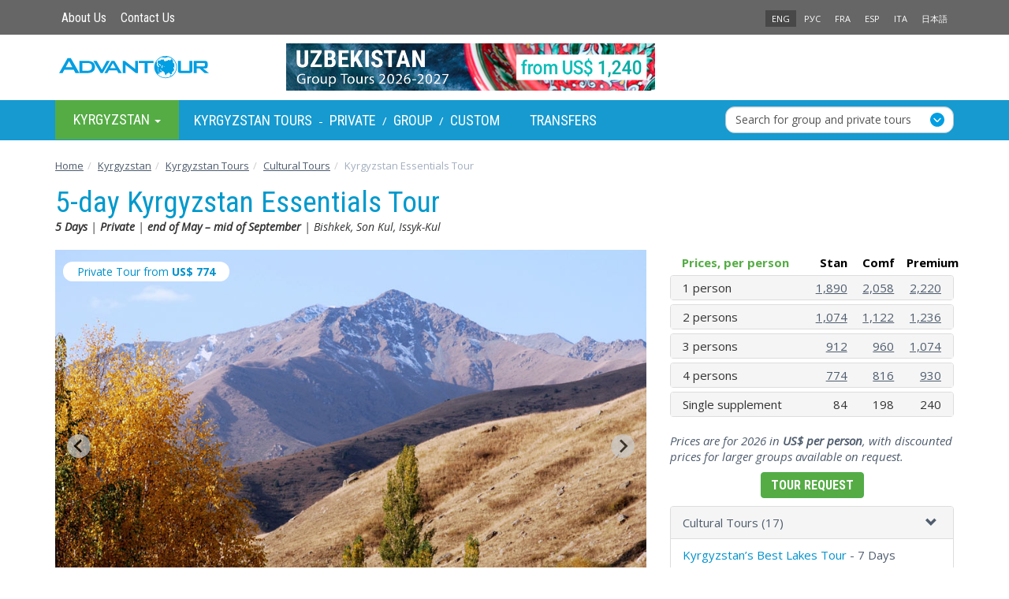

--- FILE ---
content_type: text/html; charset=utf-8
request_url: https://www.advantour.com/kyrgyzstan/tours/cultural-tour3.htm
body_size: 82406
content:
<!DOCTYPE html>
<html lang="en">
  <head>
     
    <meta http-equiv="Content-Type" content="text/html; charset=utf-8">
    <title>Cultural Tour 3: Kyrgyzstan Essentials - 5 Days</title>

    <meta name="description" content="A 5-day Kyrgyzstan Essentials Tour is a familiarization with the main places of interest of Bishkek and Issyk-Kul, as well as visiting beautiful natural places of Kyrgyzstan.">
    <meta name="keywords" content="Kyrgyzstan, сultural tour, tours in Bishkek, Son Kul, Issyk-Kul, Kyrgyzstan tours">
    <meta http-equiv="X-UA-Compatible" content="IE=edge">
    <meta name="viewport" content="width=device-width, initial-scale=1, user-scalable=no"> 
    <link rel='alternate' hreflang='x-default' href='https://www.advantour.com/kyrgyzstan/tours/cultural-tour3.htm' />
    <link rel='alternate' hreflang='en' href='https://www.advantour.com/kyrgyzstan/tours/cultural-tour3.htm' />
    <link rel='alternate' hreflang='ru' href='https://www.advantour.com/rus/kyrgyzstan/tours/cultural-tour3.htm' />
    <link rel='alternate' hreflang='fr' href='https://www.advantour.com/fr/kirghizistan/circuits/kirghizistan-tour-3.htm' />
    <link rel='alternate' hreflang='es' href='https://www.advantour.com/es/kirguistan/viajes/cultural-tour3.htm' />
    <link rel='alternate' hreflang='it' href='https://www.advantour.com/it/kirghizistan/viaggi/tour-culturale-3.htm' />    
<!-- Open Graph Meta Tags -->
<meta property="og:url" content="https://www.advantour.com/kyrgyzstan/tours/cultural-tour3.htm" />
<meta property="og:type" content="website" />
<meta property="og:title" content="Cultural Tour 3: Kyrgyzstan Essentials - 5 Days" />
<meta property="og:description" content="A 5-day Kyrgyzstan Essentials Tour is a familiarization with the main places of interest of Bishkek and Issyk-Kul, as well as visiting beautiful natural places of Kyrgyzstan." />
<meta property="og:image" content="https://www.advantour.com/img/kyrgyzstan/tours/cultural-tour3/ala-archa1.jpg" />
    <link href="/css/bootstrap.min.css" rel="stylesheet">
    <link href="/css/custom.css" rel="stylesheet">
    <link href='/css/tours.css' rel='stylesheet'>      
    <link rel="canonical" href="https://www.advantour.com/kyrgyzstan/tours/cultural-tour3.htm" />     

<!-- Google Tag Manager -->
<script>(function(w,d,s,l,i){w[l]=w[l]||[];w[l].push({'gtm.start':
new Date().getTime(),event:'gtm.js'});var f=d.getElementsByTagName(s)[0],
j=d.createElement(s),dl=l!='dataLayer'?'&l='+l:'';j.async=true;j.src=
'https://www.googletagmanager.com/gtm.js?id='+i+dl;f.parentNode.insertBefore(j,f);
})(window,document,'script','dataLayer','GTM-W2BMSRM');</script>
<!-- End Google Tag Manager -->


  </head>
  <body data-spy="scroll" data-target="#TourMenuSpy" data-offset="80">
<!-- Google Tag Manager (noscript) -->
<noscript><iframe src="https://www.googletagmanager.com/ns.html?id=GTM-W2BMSRM"
height="0" width="0" style="display:none;visibility:hidden"></iframe></noscript>
<!-- End Google Tag Manager (noscript) -->    <div class='top'>
        <div class="container">
            <div class='row'>
    <div class='col-xs-4'>
        <ul class='nav nav-pills top-menu'>            
            <li><a href="/about.htm">About Us</a></li>
            <li><a href="/kyrgyzstan/contacts.htm">Contact Us</a></li>
        </ul>
    </div>
    <div class='col-xs-4'>
            </div>
    <div class='col-xs-4 lang'>
        <ul class='nav nav-pills pull-right'>
                <li class='active'><a href='/kyrgyzstan/tours/cultural-tour3.htm' title='5-day Kyrgyzstan Essentials Tour'>ENG</a></li><li><a href='/rus/kyrgyzstan/tours/cultural-tour3.htm' title='5-дневный культурный тур «Знакомство с Кыргызстаном»'>РУС</a></li><li><a href='/fr/kirghizistan/circuits/kirghizistan-tour-3.htm' title="Сircuit de 5 jours Culturel : Les essentiels du Kirghizistan">FRA</a></li><li><a href='/es/kirguistan/viajes/cultural-tour3.htm' title='Esenciales de Kirguistán de 5 Días – Tour Cultural 3'>ESP</a></li><li><a href='/it/kirghizistan/viaggi/tour-culturale-3.htm' title="Il meglio del Kirghizistan di 5 giorni">ITA</a></li><li><a href='/jp/kyrgyzstan/tours.htm' title='キルギスのツアー'>日本語</a></li></ul>    </div>
</div>
        </div>
    </div>

    <div class="container">
        <header>            
            <div class='row'>
    <div class='col-xs-6 col-md-3'>
        <a href="/" class='logo'><img src="/images/logo.svg" class='img-responsive' alt="Advantour"></a>
    </div>
    <div class='col-md-6 hidden-xs hidden-sm'>
        <div class='slogan'><a rel='nofollow' href='/ads.php?id=6&db=kyrgyz&ln=en' title="Uzbekistan Group Tour 2026-2027" onclick='ga4SelectItem({"item_name":"8-day Classic Uzbekistan Group Tour 2026-2027","item_id":"1","item_category":"Uzbekistan Group Tours","index":1,"quantity":1,"price":1390,"currency":"USD","promotion_id":"1","promotion_name":"8-day Classic Uzbekistan Group Tour 2026-2027 promo","creative_name":"8-day Classic Uzbekistan Group Tour 2026-2027 banner","creative_slot":"top_banner_promotion"})'><img src='/img/kyrgyzstan/banners/uzbekistan-group-tour-en.jpg' border='0' width='468' alt="Uzbekistan Group Tour 2026-2027" class='img-responsive' style=''></a></div>
    </div>
    <div class='col-xs-6 col-md-3'>
            </div>
</div>        </header>
    </div>

    <!-- Top menu -->
    <div class='menu-line'>
        <div class="container">
            <nav class="navbar navbar-default menu">
    <div class="container-fluid">

    <div class="collapse navbar-collapse" id="navbar-collapse"> 
    <ul class="nav navbar-nav">
                <li class="dropdown hovermenu hidden-xs" id='menu-dest'>
            <a class="dropdown-toggle parent" data-toggle="dropdown" href="/kyrgyzstan/" role="button" aria-haspopup="true" aria-expanded="false">
              Kyrgyzstan <span class="caret"></span>
            </a>
            <ul class="dropdown-menu">
                <li><a href="/silkroad/"><b>Silk Road</b></a></li>
                <li><a href="/central-asia/"><b>Central Asia</b></a></li>                         
                <li><a href="/kazakhstan/">Kazakhstan</a></li>
                <li><a href="/kyrgyzstan/">Kyrgyzstan</a></li>
                <li><a href="/tajikistan/">Tajikistan</a></li>
                <li><a href="/turkmenistan/">Turkmenistan</a></li>
                <li><a href="/uzbekistan/">Uzbekistan</a></li>
                <li><a href="/caucasus/"><b>Caucasus</b></a></li>
                <li><a href="/armenia/">Armenia</a></li>
                <li><a href="/azerbaijan/">Azerbaijan</a></li>
                <li><a href="/georgia/">Georgia</a></li>
                <li role="separator" class="divider"></li>
                <li><a href="/china/">China</a></li>
                <li><a href="/japan/">Japan</a></li>
                <li><a href="/russia/">Russia</a></li>
                <li><a href="/turkey/">Turkey</a></li>
            </ul>
        </li>
        
<!-- Top menu -->
                <div class="navbar-text" style="color: #fff;">
            <a href="/kyrgyzstan/tours.htm" title="Kyrgyzstan Tours - Group Packages & Private Trips" >Kyrgyzstan Tours</a> -
            <a href="/kyrgyzstan/tours/private.htm" title="Kyrgyzstan Private Tours">Private</a> /
                        <a href="/kyrgyzstan/tours/group.htm" title="Kyrgyzstan Group Departures">Group</a> /
                        <a href="/kyrgyzstan/tours/custom.htm" title="Kyrgyzstan Custom Tours">Custom</a>
                        <a href="/kyrgyzstan/transfers.htm" title="Transfers between cities in Kyrgyzstan" style="margin-left: 30px;">Transfers</a>
                    </div>
        
        <style type="text/css">
    .form-control-wrapper .form-control{
        appearance:none;
        -webkit-appearance:none;
        -moz-appearance:none;
        height: 34px;
        border:1px #B2C8D1 solid;
        border-radius:10px;
        padding:0 12px;
        margin-bottom: 0;
    }
    .navbar-nav {
        display: flex;
        align-items: center;
        width: 100%;
        justify-content: flex-start;
    }
    .form-control-wrapper{
        position:relative;
        width:100%;
    }
    .form-control-wrapper::after{content:url("/images/forward.svg");position:absolute;right:12px;top:8px;pointer-events:none;z-index:8}
    .dropdown-toggle.form-control{
        text-align:left;
        white-space:nowrap;
        overflow:hidden;
        text-overflow: ellipsis;
        border-radius: 12px;
    }
    .dropdown-menu {
        width: auto;
        min-width: 100%;
    }
    .form-control-wrapper.open .dropdown-menu {
        display: flex;
        flex-direction: column;
    }
    .checkbox-grid {
        width: 100%;
    }
    .search-tour-btn{
        margin: 0 10px 6px;
    }
    .checkbox-grid{display:grid;grid-template-columns:auto auto;padding:12px 10px;column-gap:12px}
    .custom-checkbox{display:block;position:relative;padding:0;padding-left:30px;margin-bottom:12px;cursor:pointer;user-select:none;color:#424242}
    .custom-checkbox input{position:absolute;opacity:0;cursor:pointer}
    .checkmark{position:absolute;top:0;left:0;height:24px;width:24px;background-color:#fff0;border:1.5px solid #B2C8D1;border-radius:4px;opacity:100%}
    .custom-checkbox:hover input~.checkmark{background-color:#fff}
    .custom-checkbox input:checked~.checkmark{background-color:#fff;border-color:#B2C8D1}
    .checkmark:after{content:"";position:absolute;display:none}
    .custom-checkbox input:checked~.checkmark:after{display:block}
    .custom-checkbox .checkmark:after{left:35%;top:2%;width:8px;height:18px;border:solid #00adee;border-width:0 3px 3px 0;transform:rotate(45deg)}
    .month-checkboxes {
        display: grid;
        grid-template-columns: repeat(4, 1fr);
        gap: 6px;
    }
    .search-text{
        margin: 8px 10px 4px;
        font-weight: 600;
    }
    .search-form {
        display: flex;
        align-items: center;
        margin-left: auto;
        width: 290px;
        padding: 0;
    }
    .search-form form {
        width: 100%;
        display: flex;
        align-items: center;
    }
    .menu-line {
        position: sticky;
        top: 0;
        z-index: 1000;
    }
    .search-menu-wrapper {
        display: none;
    }

    @media (max-width: 991.98px) {
        .menu-line {
            position: static;
        }
        .menu-line .search-form {
            display: none;
        }
        .search-menu-wrapper {
            display: block;
            padding: 8px 0;
            background: #EBF9FF;
            margin-top: -1.4%;
        }
        .search-menu-wrapper .container{
            margin-bottom: 0;
        }
    }
</style>

<!-- search form -->
<li class="search-form">
    <form action="https://www.advantour.com/search.htm" method="post"  autocomplete="off">
        <div class="form-control-wrapper dropdown">
            <button class="dropdown-toggle form-control" type="button" id="dropdownMenu1" data-toggle="dropdown" aria-haspopup="true" aria-expanded="false">
                Search for group and private tours
            </button>
            <div class="dropdown-menu" aria-labelledby="dropdownMenu1">
                <h5 class="search-text">Destinations</h5>
                <div class="checkbox-grid">
                    <div>
                        <label class="custom-checkbox destination"><input type="checkbox" onchange="checkDis()" value="Central-asia"><b>Central Asia</b><span class="checkmark"></span></label>
                        <label class="custom-checkbox destination"><input type="checkbox" onchange="checkDis()" value="Uzbekistan">Uzbekistan<span class="checkmark"></span></label>
                        <label class="custom-checkbox destination"><input type="checkbox" onchange="checkDis()" value="Kazakhstan">Kazakhstan<span class="checkmark"></span></label>
                        <label class="custom-checkbox destination"><input type="checkbox" onchange="checkDis()" value="Kyrgyzstan">Kyrgyzstan<span class="checkmark"></span></label>
                        <label class="custom-checkbox destination"><input type="checkbox" onchange="checkDis()" value="Turkmenistan">Turkmenistan<span class="checkmark"></span></label>
                        <label class="custom-checkbox destination"><input type="checkbox" onchange="checkDis()" value="Tajikistan">Tajikistan<span class="checkmark"></span></label>
                    </div>
                    <div>
                        <label class="custom-checkbox destination"><input type="checkbox" onchange="checkDis()" value="Silkroad"><b>Silk Road</b><span class="checkmark"></span></label>
                        <label class="custom-checkbox destination"><input type="checkbox" onchange="checkDis()" value="China">China<span class="checkmark"></span></label>
                        <label class="custom-checkbox destination"><input type="checkbox" onchange="checkDis()" value="Caucasus"><b>Caucasus</b><span class="checkmark"></span></label>
                        <label class="custom-checkbox destination"><input type="checkbox" onchange="checkDis()" value="Georgia">Georgia<span class="checkmark"></span></label>
                        <label class="custom-checkbox destination"><input type="checkbox" onchange="checkDis()" value="Azerbaijan">Azerbaijan<span class="checkmark"></span></label>
                        <label class="custom-checkbox destination"><input type="checkbox" onchange="checkDis()" value="Armenia">Armenia<span class="checkmark"></span></label>
                    </div>
                    <input type="hidden" id="destinationInput" name="destination" value="">
                </div>
                <h5 class="search-text">Departure dates</h5>
                <div class="month-checkboxes checkbox-grid">
                    <label class="custom-checkbox departure"><input type="checkbox" onchange="checkDis()" value="1">Jan <span class="checkmark"></span></label>
                    <label class="custom-checkbox departure"><input type="checkbox" onchange="checkDis()" value="2">Feb <span class="checkmark"></span></label>
                    <label class="custom-checkbox departure"><input type="checkbox" onchange="checkDis()" value="3">Mar <span class="checkmark"></span></label>
                    <label class="custom-checkbox departure"><input type="checkbox" onchange="checkDis()" value="4">Apr <span class="checkmark"></span></label>
                    <label class="custom-checkbox departure"><input type="checkbox" onchange="checkDis()" value="5">May <span class="checkmark"></span></label>
                    <label class="custom-checkbox departure"><input type="checkbox" onchange="checkDis()" value="6">Jun <span class="checkmark"></span></label>
                    <label class="custom-checkbox departure"><input type="checkbox" onchange="checkDis()" value="7">Jul <span class="checkmark"></span></label>
                    <label class="custom-checkbox departure"><input type="checkbox" onchange="checkDis()" value="8">Aug <span class="checkmark"></span></label>
                    <label class="custom-checkbox departure"><input type="checkbox" onchange="checkDis()" value="9">Sep <span class="checkmark"></span></label>
                    <label class="custom-checkbox departure"><input type="checkbox" onchange="checkDis()" value="10">Oct <span class="checkmark"></span></label>
                    <label class="custom-checkbox departure"><input type="checkbox" onchange="checkDis()" value="11">Nov <span class="checkmark"></span></label>
                    <label class="custom-checkbox departure"><input type="checkbox" onchange="checkDis()" value="12">Dec <span class="checkmark"></span></label>
                    <input type="hidden" name="departure" id="departureInput" value="">
                </div>
                <h5 class="search-text">Tour type</h5>
                <div class="checkbox-grid">
                    <label class="custom-checkbox tour-type"><input type="checkbox" onchange="checkDis()" value="group" name="tour_type">Group<span class="checkmark"></span></label>
                    <label class="custom-checkbox tour-type"><input type="checkbox" onchange="checkDis()" value="private" name="tour_type">Private<span class="checkmark"></span></label>
                    <input type="hidden" name="type" id="tourTypeInput" value="">
                </div>
                <button type="submit" id="search-tour-btn" class="btn btn-primary search-tour-btn" disabled="disabled">Search Tours</button>
            </div>
        </div>
    </form>
</li>
<script type="application/javascript">
    document.addEventListener("DOMContentLoaded", function() {
        const form = document.querySelector('.search-form form');
        const searchWrapper = document.createElement('div');
        searchWrapper.className = 'search-menu-wrapper';
        const container = document.createElement('div');
        container.className = 'container';
        searchWrapper.appendChild(container);
        const menuLine = document.querySelector('.menu-line');
        menuLine.parentNode.insertBefore(searchWrapper, menuLine.nextSibling);

        function moveForm() {
            if (window.innerWidth <= 991.98) {
                if (!container.contains(form)) {
                    container.appendChild(form);
                }
            } else {
                const originalParent = document.querySelector('.search-form');
                if (originalParent && !originalParent.contains(form)) {
                    originalParent.appendChild(form);
                }
            }
        }
        moveForm();
        window.addEventListener('resize', moveForm);
    });

    function checkDis() {
        const selectedDestinations = Array.from(document.querySelectorAll('.destination input:checked')).map(input => input.value);
        document.getElementById("destinationInput").value = selectedDestinations.join(',');
        const selectedMonths = Array.from(document.querySelectorAll('.departure input:checked')).map(input => input.value);
        document.getElementById("departureInput").value = selectedMonths.join(',');
        const selectedTypes = Array.from(document.querySelectorAll('.tour-type input:checked')).map(i => i.value);
        document.getElementById("tourTypeInput").value = selectedTypes.join(',');
        if (document.getElementById("destinationInput").value !== "" || document.getElementById("monthsInput").value !== "" || document.getElementById("tourTypeInput").value !== "") {
            $(".search-tour-btn").prop("disabled", false);
        } else {
            $(".search-tour-btn").prop("disabled", true);
        }

    }

    document.querySelector('.form-control-wrapper .dropdown-menu').addEventListener('click', (event) => {
        event.stopPropagation();
    });
</script>    </ul>
    </div><!-- /.navbar-collapse -->
  </div><!-- /.container-fluid -->
</nav>        </div>
    </div>
        <div class="container" >
        <!-- Content and right block (banner) -->
        <div class="row">
            <ol class="breadcrumb" itemscope itemtype="https://schema.org/BreadcrumbList">
<li itemprop='itemListElement' itemscope itemtype='https://schema.org/ListItem'>
            <a itemprop='item' href='/' title='Advantour Home Page'>
                <span itemprop='name'>Home</span>
            </a>
            <meta itemprop='position' content='1' />
        </li><li itemprop='itemListElement' itemscope itemtype='https://schema.org/ListItem'><a itemprop='item' href='/kyrgyzstan/' title='Kyrgyzstan Travel'><span itemprop='name'>Kyrgyzstan</span></a><meta itemprop='position' content='2' /></li><li itemprop='itemListElement' itemscope itemtype='https://schema.org/ListItem'><a itemprop='item' href='/kyrgyzstan/tours.htm' title='Kyrgyzstan Tours'><span itemprop='name'>Kyrgyzstan Tours</span></a><meta itemprop='position' content='3' /></li><li itemprop='itemListElement' itemscope itemtype='https://schema.org/ListItem'><a itemprop='item' href='/kyrgyzstan/tours/cultural.htm' title='Kyrgyzstan Cultural Tours'><span itemprop='name'>Cultural Tours</span></a><meta itemprop='position' content='4' /></li><li itemprop='itemListElement' itemscope itemtype='https://schema.org/ListItem' class='active'><span itemprop='name'>Kyrgyzstan Essentials Tour</span><meta itemprop='position' content='5' /></li></ol><div class='container' style='margin: 10px 0 15px;'><h1>5-day Kyrgyzstan Essentials Tour<span><b>5 Days</b> | <b>Private</b> | <b>end of May – mid of September</b> | Bishkek, Son Kul, Issyk-Kul</span></h1></div>            
                        <section class="col-md-8"> 
                 <style type='text/css'>
.nav-tabs > li.active  > a {border-top:2px solid #8ccce7 !important;}
.nav-tabs > li > a {margin-right:0;}
ul.tour-pills,.tour-pills>li {border:1px solid #ededed;}
.tour-pills>li>a {font-family:'Roboto Condensed'; font-weight:bold; padding:10px 0; text-transform: uppercase;}
.tour-pills>li>a:hover {background:none;}
.tour-pills>li.active>a {color:#4f5d6e; background: none;}
.tour-pills>li+li {margin-left:0 !important;}
</style>
<link href='/css/splide.min.css' rel='stylesheet'>
<script src='/js/splide.min.js'></script>

    <style>
        #thumbnail-navigation {margin: 0 auto 0; }
        .splide__slide img {width: 100%; height: 100%; object-fit: cover; }
        #thumbnails .splide__slide {filter: brightness(40%); margin-bottom: 10px;}
        #thumbnails .splide__slide.is-active {filter: brightness(100%); border: 3px solid #fff !important; }
        .splide-text {position: absolute; bottom: 10px; left: 12px; color: #fff; text-shadow: 1px 1px 4px #000,-1px -1px 4px #000,1px -1px 4px #000,-1px 1px 4px #000,0px 0px 15px #000;}
        .tour-price-from {font-size: 14px; position: absolute; z-index: 20; margin: 15px 0 0 10px; background: #fff; padding: 3px 18px; border-radius: 18px;}
    </style>
    
<div id="thumbnail-navigation" class="splide">
    <a href="#prices"><div class="tour-price-from">Private Tour from <b>US$ <b>774</b></b></div></a>
    <div class="splide__track">
        <ul class="splide__list">
          <li class='splide__slide'><img src='/img/kyrgyzstan/tours/cultural-tour3/ala-archa1.jpg' alt='Ala-Archa National Park near Bishkek'><span class='splide-text'>Ala-Archa National Park near Bishkek</span></li><li class='splide__slide'><img src='/img/kyrgyzstan/tours/cultural-tour3-map-big.jpg' alt='5-day Kyrgyzstan Essentials Tour Map'><span class='splide-text'>Itinerary Map</span></li><li class='splide__slide'><img src='/img/kyrgyzstan/tours/cultural-tour3/bishkek1.jpg' alt='Ala-Too Square, Bishkek'><span class='splide-text'>Ala-Too Square, Bishkek</span></li><li class='splide__slide'><img src='/img/kyrgyzstan/tours/cultural-tour3/oak-park2.jpg' alt='Oak Park, Bishkek'><span class='splide-text'>Oak Park, Bishkek</span></li><li class='splide__slide'><img src='/img/kyrgyzstan/tours/cultural-tour3/son-kul-lake6.jpg' alt='Son-Kul Lake'><span class='splide-text'>Son-Kul Lake</span></li><li class='splide__slide'><img src='/img/kyrgyzstan/tours/cultural-tour3/son-kul-lake1.jpg' alt='Son-Kul Lake'><span class='splide-text'>Son-Kul Lake</span></li><li class='splide__slide'><img src='/img/kyrgyzstan/tours/cultural-tour3/issyk-kul61.jpg' alt='Issyk-Kul Lake'><span class='splide-text'>Issyk-Kul Lake</span></li><li class='splide__slide'><img src='/img/kyrgyzstan/tours/cultural-tour3/cholpon-ata-petroglyphs11.jpg' alt='Cholpon-Ata Petroglyphs'><span class='splide-text'>Cholpon-Ata Petroglyphs</span></li><li class='splide__slide'><img src='/img/kyrgyzstan/tours/cultural-tour3/burana-tower31.jpg' alt='Burana Tower near Bishkek'><span class='splide-text'>Burana Tower near Bishkek</span></li>
        </ul>
    </div>
</div>
<div id="thumbnails" class="splide">
    <div class="splide__track">
        <ul class="splide__list">
          <li class='splide__slide'><img src='/img/kyrgyzstan/tours/cultural-tour3/mini/ala-archa1_sm.jpg' alt='Ala-Archa National Park near Bishkek'></li><li class='splide__slide'><img src='/img/kyrgyzstan/tours/cultural-tour3-map.jpg' alt='5-day Kyrgyzstan Essentials Tour Map'></li><li class='splide__slide'><img src='/img/kyrgyzstan/tours/cultural-tour3/mini/bishkek1_sm.jpg' alt='Ala-Too Square, Bishkek'></li><li class='splide__slide'><img src='/img/kyrgyzstan/tours/cultural-tour3/mini/oak-park2_sm.jpg' alt='Oak Park, Bishkek'></li><li class='splide__slide'><img src='/img/kyrgyzstan/tours/cultural-tour3/mini/son-kul-lake6_sm.jpg' alt='Son-Kul Lake'></li><li class='splide__slide'><img src='/img/kyrgyzstan/tours/cultural-tour3/mini/son-kul-lake1_sm.jpg' alt='Son-Kul Lake'></li><li class='splide__slide'><img src='/img/kyrgyzstan/tours/cultural-tour3/mini/issyk-kul61_sm.jpg' alt='Issyk-Kul Lake'></li><li class='splide__slide'><img src='/img/kyrgyzstan/tours/cultural-tour3/mini/cholpon-ata-petroglyphs11_sm.jpg' alt='Cholpon-Ata Petroglyphs'></li><li class='splide__slide'><img src='/img/kyrgyzstan/tours/cultural-tour3/mini/burana-tower31_sm.jpg' alt='Burana Tower near Bishkek'></li>
        </ul>
    </div>
</div>
<script>
    document.addEventListener( 'DOMContentLoaded', function () {
        var main = new Splide( '#thumbnail-navigation', {
            heightRatio : 0.666,
            type      : 'fade',
            rewind    : true,
            pagination: false,
        } );

        var thumbnails = new Splide( '#thumbnails', {
            fixedWidth  : 115,
            fixedHeight  : 86,
            rewind      : true,
            pagination  : false,
            isNavigation: true,
            speed: 100,
            arrows    : false,

        } );

        main.sync( thumbnails );
        main.mount();
        thumbnails.mount();
    } );
</script>
<style>
    body {position: relative;}
    .affix {top:40px; width:750px; z-index: 10;}
    .affix #TourMenuSpy {background :#fff; border: none !important; box-shadow: 0px 1px 6px 0px rgba(0,0,0,0.1);}
    .affix + .container-menu {padding-top: 55px;}

    .tour-menu .navbar {padding:0; margin-top:10px;}
    .tour-menu .navbar-default {background:#fff; border:0; border-bottom:1px solid #ddd; border-radius:0;}
    .tour-menu .navbar-default .navbar-nav > li.active > a {background:none; color:#3ec6ff; border-bottom:3px solid #3ec6ff;}
    .tour-menu .navbar-default .navbar-nav > li > a {border-bottom:3px solid #fff;}
    .tour-menu .navbar-default .navbar-nav > li > a:hover {border-bottom:3px solid #ddd;}
    .tour-menu .nav > li > a {font-weight:600; font-size: 16px; line-height: inherit; border:0; color:#484b5f; }
    .tour-request-tab {background: #55ac45; color: #fff !important; border-radius: 6px; }
    .tour-request-tab:hover {color: #333 !important; border-bottom: none !important;}
    .tour-menu .navbar-default .navbar-nav > li.active > a.tour-request-tab {background:#3ec6ff; color:#fff;}

    #accortourday {padding-top: 102px; margin-top: -102px; }
    #prices, #reviews, #request {padding-top: 50px; margin-top: -50px; }

    @media screen and (max-width: 768px) {
        .affix {top:120px; z-index: 10; width: 100%; overflow-x: auto;}
        .tour-menu {margin:0 -10px;}
        .tour-menu .navbar-nav {display: inline-flex; width: 100%; overflow-x: auto; margin:0;}
        .tour-menu .nav > li > a {padding:12px;}
        #accortourday {padding-top: 190px; margin-top: -190px; }
        #prices, #reviews, #request {padding-top: 130px; margin-top: -130px; }
    }
</style>

        <div class='tour-menu' data-spy='affix' data-offset-top='860' style='margin-bottom: 15px;'>
            <nav class='navbar navbar-default' id='TourMenuSpy'>                          
                  <ul class='nav navbar-nav'>  
                    <li class='active'><a href='#accortourday'>Itinerary</a></li>
                    <li><a href='#prices'>Prices</a></li>
                    <li><a href='#request'>Request</a></li>
                    <li><a href='#reviews'>Reviews</a></li>               
                  </ul>
            </nav>
        </div>
        <article class='text'><style type='text/css'>
        .under {text-decoration: underline;}
        .under:hover {text-decoration: none;}
        .tourdays {font-weight: bold; color:#09c;}
        .tab-content ul {margin:15px 0 15px -25px;}
        div.glyphicon-chevron-down {margin-right:-10px;}
        div.panel-heading:after {content:''; display:block; clear:both;}
        </style><div class="readmore clearfix">
<p><strong>The tour is offered from end of May until mid of September.</strong><br />
<em>A 5-day Kyrgyzstan Essentials Tour is a familiarization with the  main places of interest of Bishkek and Issyk-Kul, as well as visiting  beautiful natural places of Kyrgyzstan. </em><i>You will visit the picturesque lake Son Kul, ancient petroglyphs of Cholpon-Ata, have romantic walk along the shore of Issyk-Kul lake and plenty of unforgettable memories.</i></p>
</div>
<div class="row">
<div class="col-xs-5 col-sm-8">
<h3>Tour itinerary:</h3>
</div>
<div class="col-xs-7 col-sm-4 text-right" style="padding-top:18px;"><a href="#" class="under" onclick='return expandAll(this);'>Expand All</a> &nbsp;&nbsp;<a href="#" class="under" onclick='return collapseAll(this);'>Collapse All</a></div>
</div>
<div id="accortourday" class="panel-group">
<div class="panel panel-default">
<div class="panel-heading"><span class="tourdays">Day 1</span>: Bishkek <a class="pull-right" href="#tourday1" data-parent="#accortourday" data-toggle="coltourdays" onclick='return coltourdays(this);'>
<div class="glyphicon glyphicon-chevron-down">&nbsp;</div>
</a></div>
<div class="panel-collapse collapse" id="tourday1">
<div class="panel-body">Arrival to <a href="/kyrgyzstan/bishkek.htm">Bishkek</a>, transfer to the hotel to begin Kyrgyzstan Essentials Tour. Check in at noon. Today Sightseeing tour: <a href="/kyrgyzstan/bishkek/oak-park.htm">Oak Park</a>, <a href="/kyrgyzstan/bishkek/ala-too-square.htm">Ala-Too Square</a>, Philarmonic hall, Statue of Manas, Victory Square and Oriental market &ndash; Osh bazaar. After lunch transfer to the <a href="/kyrgyzstan/bishkek/ala-archa.htm">Ala-Archa National Park</a> (40 km). You will be in the alpine gorge through which the fast flowing Ala-Archa River runs, flanked by tall, snow-covered, peaks with steep-sided, forested, mountain slopes. Hiking in the gorge. Return back to the alpine camp. Transfer to Bishkek. Overnight at the hotel. <br />
<em>Meals: Breakfast</em></div>
</div>
</div>
<div class="panel panel-default">
<div class="panel-heading"><span class="tourdays">Day 2</span>: Bishkek &ndash; Son-Kul (360 km) <a class="pull-right" href="#tourday2" data-parent="#accortourday" data-toggle="coltourdays" onclick='return coltourdays(this);'>
<div class="glyphicon glyphicon-chevron-down">&nbsp;</div>
</a></div>
<div class="panel-collapse collapse" id="tourday2">
<div class="panel-body">In the morning drive to <a href="/kyrgyzstan/lakes/son-kul.htm">Son-Kul Lake</a> (400 km ). Lunch in <a href="/kyrgyzstan/kochkor.htm">Kochkor</a> village on the way. Arriving at Son-Kul in the afternoon. This is a remote mountain lake situated on a treeless, high mountain plateau ( 3016 m ) where shepherds bring the livestock in the summertime, establish a camp for living &ndash; setting up their yurts. In this magnificent place you can see hundreds of herds and a lot of different yurts, where you will, for sure, be invited to have kymyz, the national drink made of fermented mare's milk, with traditional bread, try other diary products and home made jam.  Dinner and overnight in yurts.<br />
<em>Meals: Breakfast/Lunch/Dinner</em></div>
</div>
</div>
<div class="panel panel-default">
<div class="panel-heading"><span class="tourdays">Day 3</span>: Son-Kul &ndash; Issyk-Kul (300 km) <a class="pull-right" href="#tourday3" data-parent="#accortourday" data-toggle="coltourdays" onclick='return coltourdays(this);'>
<div class="glyphicon glyphicon-chevron-down">&nbsp;</div>
</a></div>
<div class="panel-collapse collapse" id="tourday3">
<div class="panel-body">In the morning transfer to <a href="/kyrgyzstan/issyk-kul.htm">Issyk-Kul Lake</a> along the north shore. On the way, there is an excursion in the open-air art gallery of drawings on the rock, said to date from 500 BC &ndash; 100 AD, they depict wolves, long-horned ibex, goats, horses, snow leopards, sacrifices and some hunting scenes. Also you can visit museum of local lore in <a href="/kyrgyzstan/cholpon-ata.htm">Cholpon-Ata</a>. Accommodation at a hotel on the North Shore of Issyk-Kul Lake. <br />
<em>Meals: Breakfast/Lunch/Dinner</em></div>
</div>
</div>
<div class="panel panel-default">
<div class="panel-heading"><span class="tourdays">Day 4</span>: Issyk-Kul &ndash; Bishkek (280 km)<a class="pull-right" href="#tourday4" data-parent="#accortourday" data-toggle="coltourdays" onclick='return coltourdays(this);'>
<div class="glyphicon glyphicon-chevron-down">&nbsp;</div>
</a></div>
<div class="panel-collapse collapse" id="tourday4">
<div class="panel-body">Free time for swimming in the lake or walking along the beach till 11 AM. Transfer to Bishkek. On the way stop to see <a href="/kyrgyzstan/burana-tower.htm">Burana tower</a>, which is left from ancient city Balasagyn (XI - XIII). Farewell dinner. Overnight at a hotel. <br />
<em>Meals: Breakfast/Dinner</em></div>
</div>
</div>
<div class="panel panel-default">
<div class="panel-heading"><span class="tourdays">Day 5</span>: Bishkek &ndash; airport <a class="pull-right" href="#tourday5" data-parent="#accortourday" data-toggle="coltourdays" onclick='return coltourdays(this);'>
<div class="glyphicon glyphicon-chevron-down">&nbsp;</div>
</a></div>
<div class="panel-collapse collapse" id="tourday5">
<div class="panel-body">Transfer to the airport. End of Kyrgyzstan Essentials Tour.<br />
<em>Meals: Breakfast</em></div>
</div>
</div>
</div>
<h3>Price includes:</h3>
<ul>
    <li>Twin room accommodation - 4 nights;</li>
    <li>Meals - as per program;</li>
    <li>All transfers;</li>
    <li>Sightseeing tour program with English speaking guide (except for the day 5 &ndash; transfer to the airport);</li>
    <li>Entrance fees to sights according to the program;</li>
    <li>Mineral water.</li>
</ul>
<h3>Price doesn't include:</h3>
<ul>
    <li>Hotel charges for additional services;</li>
    <li>Single supplement;</li>
    <li>Camera/video fees at the sights;</li>
    <li>Consular fees paid upon collection of the entrance visa to Kyrgyzstan;</li>
    <li>Registration in Kyrgyzstan;</li>
    <li>Payment for early check in and late check out (check in time is at 13-14.00, check out time is at 12.00);</li>
    <li>International airfares;</li>
    <li>Kyrgyzstan visa support;</li>
    <li>Horse riding;</li>
    <li>Tips are not included, but would be appreciated;</li>
    <li>Personal insurance and items not mentioned above.</li>
</ul><div id="prices" class='padtop60'>
    <h3>Prices, per person</h3>
</div>
<style>
            .price_tr > div:nth-child(2)::after {background: none;}
            </style>
            <div class='tab-content'><div role='tabpanel' class='tab-pane active' id='2026'>
                    <div class='price_table clearfix'>
                        <div>&nbsp;</div>
                        <div></div>
                        <div class='text-center'>Standard</div>
                        <div class='text-center'>Comfort</div>
                        <div class='text-center'>Premium</div>
                        <div></div>
                    </div>
                    <div class='panel-group'>            
                <div class='price_table clearfix price_tr'>
                    <div style='white-space: nowrap;'>1 person</div>
                    <div ></div>
                <div class='text-center'>US$ <b>1,890</b></div><div class='text-center'>US$ <b>2,058</b></div><div class='text-center'>US$ <b>2,220</b></div><div class='pull-right'><a href='#request' >Request</a></div>
            </div>            
                <div class='price_table clearfix price_tr'>
                    <div style='white-space: nowrap;'>2 persons</div>
                    <div ></div>
                <div class='text-center'>US$ <b>1,074</b></div><div class='text-center'>US$ <b>1,122</b></div><div class='text-center'>US$ <b>1,236</b></div><div class='pull-right'><a href='#request' >Request</a></div>
            </div>            
                <div class='price_table clearfix price_tr'>
                    <div style='white-space: nowrap;'>3 persons</div>
                    <div ></div>
                <div class='text-center'>US$ <b>912</b></div><div class='text-center'>US$ <b>960</b></div><div class='text-center'>US$ <b>1,074</b></div><div class='pull-right'><a href='#request' >Request</a></div>
            </div>            
                <div class='price_table clearfix price_tr'>
                    <div style='white-space: nowrap;'>4 persons</div>
                    <div ></div>
                <div class='text-center'>US$ <b>774</b></div><div class='text-center'>US$ <b>816</b></div><div class='text-center'>US$ <b>930</b></div><div class='pull-right'><a href='#request' >Request</a></div>
            </div>            
                <div class='price_table clearfix price_tr'>
                    <div style='white-space: nowrap;'>Single supplement</div>
                    <div ></div>
                <div class='text-center'>US$ <b>84</b></div><div class='text-center'>US$ <b>198</b></div><div class='text-center'>US$ <b>240</b></div><div class='pull-right'></div>
            </div></div></div></div><div style='margin-top:-10px; font-style:italic;'>Prices are for 2026 in <b>US$</b> per person, with discounted prices for larger groups available on request.</div><br><style>
    .glyphicon-chevron-down {transition: transform 0.5s ease;}
    .transform {transform: rotate(180deg);}
    @media screen and (max-width: 768px) {
        .transform {transform: rotate(45deg);}
    }
</style>
<script type='text/javascript'>
    function ButtonRotate(s){
        var objectID=$(s).attr('href');
        if($(objectID).hasClass('in')) $(objectID).collapse('hide');
        else $(objectID).collapse('show');
        $(s).find('span.glyphicon.glyphicon-chevron-down').toggleClass('transform');
        return false;
    }
</script>

    <div id='accommodation' class='padtop60'>
        <h3>Accommodation</h3>
    </div>
    <div id='accortourdate' class='panel-group'>
            <div class='panel panel-default'>
                <div class='panel-heading'>
                    <div style='float:left;'>
                        <b>Bishkek</b> - 2 nights
                    </div>
                    <a class='pull-right' href='#touraccom82' data-parent='#accortouraccom' data-toggle='coltouraccom' onclick='return ButtonRotate(this);'>
                    <span class='glyphicon glyphicon-chevron-down transform'></span></a>
                </div>
                <div class='panel-collapse collapse in' id='touraccom82'>
                    <div class='panel-body'>
                        <b>Standard</b>:<br>B Hotel / <a href="/kyrgyzstan/hotels/bishkek/my-hotel.htm">My hotel</a> / Bridges<br><b>Comfort</b>:<br>Novotel / <a href="/kyrgyzstan/hotels/bishkek/ambassador.htm">Ambassador</a> / Damas / Sofia<br><b>Premium</b>:<br>Orion / <a href="/kyrgyzstan/hotels/bishkek/sheraton.htm">Sheraton 5*</a><br>
                    </div>
                </div>
            </div>
            
            <div class='panel panel-default'>
                <div class='panel-heading'>
                    <div style='float:left;'>
                        <b>Son-Kul</b> - 1 night
                    </div>
                    <a class='pull-right' href='#touraccom86' data-parent='#accortouraccom' data-toggle='coltouraccom' onclick='return ButtonRotate(this);'>
                    <span class='glyphicon glyphicon-chevron-down '></span></a>
                </div>
                <div class='panel-collapse collapse ' id='touraccom86'>
                    <div class='panel-body'>
                        <b>Standard</b>:<br><a href="/kyrgyzstan/hotels/son-kul/ak-sai.htm">Yurt camp (2 people in one yurt)</a><br><b>Comfort</b>:<br><a href="/kyrgyzstan/hotels/son-kul/ak-sai.htm">Yurt camp (2 people in one yurt)</a><br><b>Premium</b>:<br><a href="/kyrgyzstan/hotels/son-kul/ak-sai.htm">Yurt camp (2 people in one yurt)</a><br>
                    </div>
                </div>
            </div>
            
            <div class='panel panel-default'>
                <div class='panel-heading'>
                    <div style='float:left;'>
                        <b>Issyk-Kul</b> - 1 night
                    </div>
                    <a class='pull-right' href='#touraccom91' data-parent='#accortouraccom' data-toggle='coltouraccom' onclick='return ButtonRotate(this);'>
                    <span class='glyphicon glyphicon-chevron-down '></span></a>
                </div>
                <div class='panel-collapse collapse ' id='touraccom91'>
                    <div class='panel-body'>
                        <b>Standard</b>:<br><a href="/kyrgyzstan/hotels/issyk-kul/carven-issyk-kul.htm">Karven</a> / <a href="/kyrgyzstan/hotels/issyk-kul/raduga.htm">Raduga</a> / <a href="/kyrgyzstan/hotels/issyk-kul/kapriz.htm">Caprice</a> / <a href="/kyrgyzstan/hotels/issyk-kul/tri-korony.htm">3 Crowns</a><br><b>Comfort</b>:<br><a href="/kyrgyzstan/hotels/issyk-kul/carven-issyk-kul.htm">Karven</a> / <a href="/kyrgyzstan/hotels/issyk-kul/raduga.htm">Raduga</a><br><b>Premium</b>:<br><a href="/kyrgyzstan/hotels/issyk-kul/carven-issyk-kul.htm">Karven</a> / <a href="/kyrgyzstan/hotels/issyk-kul/raduga.htm">Raduga</a> / Baitur<br>
                    </div>
                </div>
            </div>
            </div>
        <div id='request' class='padtop60'>            
            <h3>Tour Enquiry</h3>
        </div>                         

<form action="#request" method="post" name="transfer" class="form-horizontal" id='form-tour' onclick="checkfield();" onsubmit='return checkfill();'>
<div class='row'>
        <div class='col-xs-12' style="font-size: 17px; color: #55ac45;">Contact Details</div>
        <div class='col-xs-12' style="margin-bottom: 10px;">
            <small>We use this information solely for the purpose of corresponding regarding your travel.</small>
        </div>
        <div class="col-sm-4">
        <div class='row'>
            <div class='col-xs-4 col-sm-5'><select name="Title" class="form-control">                              
              <option value="Mr.">Mr.</option>
              <option value="Mrs.">Mrs.</option>
              <option value="Ms.">Ms.</option>
              <option value="Dr.">Dr.</option>
            </select></div>
            <div class='col-xs-8 col-sm-7'><input name="name" id="name" class="name" size="20">
            <input name="Nm" id="inputName" class="form-control" placeholder="First Name" required></div>
        </div>       
        </div>
        <div class="col-sm-4">
            <input name="Surname" id="Surname" class="form-control" placeholder="Last Name" required>
        </div>
        <div class="col-sm-4">
            <select name="Citizenship" id="inputCitizenship" class="form-control"><option selected disabled>Citizenship</option><option>Afghanistan</option><option>Albania</option><option>Algeria</option><option>American Samoa</option><option>Andorra</option><option>Angola</option><option>Anguilla</option><option>Antigua and Barbuda</option><option>Argentina</option><option>Armenia</option><option>Australia</option><option>Austria</option><option>Azerbaijan</option><option>Bahamas</option><option>Bahrain</option><option>Bangladesh</option><option>Barbados</option><option>Belarus</option><option>Belgium</option><option>Belize</option><option>Benin</option><option>Bhutan</option><option>Bolivia</option><option>Bonaire</option><option>Bosnia and Herzegovina</option><option>Botswana</option><option>Brazil</option><option>Brunei</option><option>Bulgaria</option><option>Burkina Faso</option><option>Burundi</option><option>Cambodia</option><option>Cameroon</option><option>Canada</option><option>Cape Verde</option><option>CAR (Central African Republic)</option><option>Chad</option><option>Cayman Islands</option><option>Chile</option><option>China</option><option>Colombia</option><option>Comoro Islands</option><option>Congo</option><option>Costa Rica</option><option>Cote dIvoire</option><option>Croatia</option><option>Cuba</option><option>Curacao</option><option>Cyprus</option><option>Czechia</option><option>Denmark</option><option>Djibouti</option><option>Dominica</option><option>Dominican</option><option>East Timor</option><option>Eastern Samoa</option><option>Ecuador</option><option>Egypt</option><option>El Salvador</option><option>Equatorial Guinea</option><option>Eritrea</option><option>Estonia</option><option>Ethiopia</option><option>Fiji Islands</option><option>Finland</option><option>France</option><option>French Polynesia</option><option>Gabon</option><option>Gambia</option><option>Georgia</option><option>Germany</option><option>Ghana</option><option>Gibraltar</option><option>Greece</option><option>Grenada</option><option>Guadeloupe</option><option>Guatemala</option><option>Guinea</option><option>Guinea Ecuatorial</option><option>Guinea-Bissau</option><option>Guyana</option><option>Haiti</option><option>Honduras</option><option>Hong Kong</option><option>Hungary</option><option>Iceland</option><option>India</option><option>Indonesia</option><option>International (UN)</option><option>Iran</option><option>Iraq</option><option>Ireland</option><option>Israel</option><option>Italy</option><option>Jamaica</option><option>Japan</option><option>Jordan</option><option>Kazakhstan</option><option>Kenya</option><option>Kiribati</option><option>Kuwait</option><option>Kyrgyzstan</option><option>Laos</option><option>Latvia</option><option>Lebanon</option><option>Lesotho</option><option>Liberia</option><option>Libya</option><option>Liechtenstein</option><option>Lithuania</option><option>Luxemburg</option><option>Macao</option><option>Macedonia</option><option>Madagascar</option><option>Malawi</option><option>Malaysia</option><option>Maldives</option><option>Mali</option><option>Malta</option><option>Marshall Islands</option><option>Martinique</option><option>Mauritania</option><option>Mauritius</option><option>Melilla</option><option>Mexico</option><option>Micronesia</option><option>Moldova</option><option>Monaco</option><option>Mongolia</option><option>Montenegro</option><option>Morocco</option><option>Mozambique</option><option>Myanmar\Burma</option><option>Namibia</option><option>Nauru</option><option>Nepal</option><option>Netherlands</option><option>New Zealand</option><option>Nicaragua</option><option>Niger</option><option>Nigeria</option><option>North Korea</option><option>Norway</option><option>Oman</option><option>Pakistan</option><option>Palau</option><option>Palestine</option><option>Panama</option><option>Papua New Guinea</option><option>Paraguay</option><option>Peru</option><option>Philippines</option><option>Poland</option><option>Portugal</option><option>Qatar</option><option>Romania</option><option>Russian Federation</option><option>Rwanda</option><option>Saint Lucia</option><option>Saint Vincent</option><option>Saint-Pierre</option><option>San Marino</option><option>Sao Tome and Principe</option><option>Saudi Arabia</option><option>Senegal</option><option>Serbia</option><option>Seychelles</option><option>Sierra Leone</option><option>Singapore</option><option>Slovakia</option><option>Slovenia</option><option>Solomon Islands</option><option>Somalia</option><option>South Africa</option><option>South Korea</option><option>Spain</option><option>Sri Lanka</option><option>St Christopher</option><option>Stateless</option><option>Sudan</option><option>Surinam</option><option>Swaziland</option><option>Sweden</option><option>Switzerland</option><option>Syria</option><option>Tadjikistan</option><option>Taiwan</option><option>Tanzania</option><option>Thailand</option><option>The Western Sahara</option><option>Togo</option><option>Tonga</option><option>Trinidad and Tobago</option><option>Tunisia</option><option>Turkey</option><option>Turkmenistan</option><option>Tuvalu</option><option>UAE (United Arab Emirates)</option><option>Uganda</option><option>United Kingdom</option><option>Ukraine</option><option>Uruguay</option><option>USA (United States of America)</option><option>Uzbekistan</option><option>Vanuatu</option><option>Vatican</option><option>Venezuela</option><option>Vietnam</option><option>West Berlin</option><option>Western Samoa</option><option>Yemen</option><option>Zaire</option><option>Zambia</option><option>Zimbabwe</option></select>
        </div>
        <div class="col-sm-4">
            <input name="mail" id="mail" class="name" size="20">
            <input name="Email" type="email" id="inputEmail" class="form-control" placeholder="E-mail" required>
        </div>
        <div class="col-sm-4">
            <input name="Phone" type="tel" id="inputPhone" class="form-control" placeholder="Phone (+code)" required>
        </div>
                <div class="col-sm-4">
            <input name="Arriving_From" id="Arriving_From" class="form-control" placeholder="Arriving from" required> 
        </div>
        </div>
<div class='row'>
        <div class='col-xs-12' style="font-size: 17px; color: #55ac45; margin-bottom: 10px;">Travel Info</div>
        <input type="hidden" name="Tour" id="inputTour" value="5-day Kyrgyzstan Essentials Tour">
        <div class="col-sm-4">
            <input name="from" type="text" id="from" class="form-control" placeholder="Start Date"  required>
        </div>
                <div class="col-sm-4">
            <input name="to" type="text" id="to" class="form-control" placeholder="End Date"  >
        </div>
        <div class="col-sm-4">
            <select name="Accommodation" id="Accommodation" class="form-control">
            <option selected disabled>Accommodation Type</option>
            <option>Standard</option><option>Comfort</option><option>Premium</option>                <option value="All Options">All options</option>
            </select>
        </div>
                        <div class="col-sm-4">        
            <select name="Travelers_Number" id="Travelers_Number" class="form-control">
            <option selected disabled>Number of Travelers</option>                              
               <option >1</option><option >2</option><option >3</option><option >4</option><option >5</option><option >6</option><option >7</option><option >8</option><option >9</option><option >10</option><option >11</option><option >12</option><option >13</option><option >14</option><option >15</option><option >16</option>            </select> 
        </div>
        <div class="col-xs-12 col-sm-8">
            <textarea name="Comments" rows="4" wrap="VIRTUAL" class="form-control" placeholder="Comments and questions"></textarea>
        </div>
</div>
<div class='row'>        
        <div class="text-center">
            <input name="price" id="tour_price" type="hidden" value="774">
            <input name="fill" type="hidden" value="2026-01-19 07:31:09">
            <input name="gacid" id="gacid" type="hidden" >
            <input name="ymcid" id="ymcid" type="hidden" >
            <input name="referrer" id="referrer" type="hidden">
            <input name="utm_source" id="utm_source" type="hidden">
            <input name="utm_medium" id="utm_medium" type="hidden">
            <input name="utm_campaign" id="utm_campaign" type="hidden">
            <input name="utm_term" id="utm_term" type="hidden">
            <input name="utm_content" id="utm_content" type="hidden">
            <input name="request_type" id="request_type" type="hidden" value="private">
            <input name="private-tour-submit" type="submit" id="Submit" value="Request More Info" class="btn btn-success">
        </div>
        </div>
</form>

<script type='text/javascript'>
function checkfill() {
    var n = $("#Travelers_Number").val();
    if (n < 1) {
        alert("Please enter number of Travelers!");
        $("#Travelers_Number").focus();
        return false;
    }
    var cit = $("#inputCitizenship").val();
    if (cit == null) {
        alert("Please select Citizenship!");
        $("#inputCitizenship").focus();
        return false;
    }

    $("#gacid").val(window.gaGlobal.vid);
    ym(30700938, 'getClientID', function(clientID) {
        $("#ymcid").val(clientID);
    });
    $("#referrer").val(document.referrer);

    const getParam = (param) => {
        const urlParams = new URL(window.location.toString()).searchParams
        return urlParams.get(param) || ''
    }
    const utmSource = getParam('utm_source');
    const utmMedium = getParam('utm_medium');
    const utmCampaign = getParam('utm_campaign');
    const utmTerm = getParam('utm_term');
    const utmContent = getParam('utm_content');
    $("#utm_source").val(utmSource);
    $("#utm_medium").val(utmMedium);
    $("#utm_campaign").val(utmCampaign);
    $("#utm_term").val(utmTerm);
    $("#utm_content").val(utmContent);
}
function checkfield() {
    let name = $("#inputName").val();
    if (name == '') {
        window.dataLayer = window.dataLayer || [];
        window.dataLayer.push ({
            "event": "form_submit_error",
            "form_name": "tour_form_submit" ,
            "error_message" : "First Name is not filled"
        });
        return false;
    }

    let mail = $("#inputEmail").val();
    if (mail == '') {
        window.dataLayer = window.dataLayer || [];
        window.dataLayer.push ({
            "event": "form_submit_error",
            "form_name": "tour_form_submit" ,
            "error_message" : "Email is not filled"
        });
        return false;
    }

    let phone = $("#inputPhone").val();
    if (phone === '') {
        window.dataLayer = window.dataLayer || [];
        window.dataLayer.push ({
            "event": "form_submit_error",
            "form_name": "tour_form_submit" ,
            "error_message" : "Phone is not filled"
        });
        return false;
    }
}
</script>
<br>
<div class='pull-right' style='margin-top: 15px;'><a href='' onclick='showreviewform(); return false;'>Add review</a></div><div id="reviews" class='padtop60'>
    <h3>Kyrgyzstan Essentials Tour Reviews</h3>
</div>
<div style='display: none;' id='tour-review-form'>
    <form action="" method="post" name="sub_com">
        <div class='row'>
            <h4 class='col-xs-12'>Post a comment</h4>
            <div class="col-sm-4">
                <select name="rating" id="rating" class="form-control" required>
                    <option selected disabled>Your rating</option>
                    <option value="5">Excellent</option>
                    <option value="4">Good</option>
                    <option value="3">Fair</option>
                    <option value="2">Poor</option>
                    <option value="1">Bad</option>
                </select>
            </div>
            <div class="col-sm-4">
                <input name="name" id="name" class="name" size="20">
                <input name="author" id="inputName" class="form-control" placeholder="Name" required>
            </div>
            <div class="col-sm-4">
                <input name="mail" id="mail" class="name" size="20">
                <input name="email" type="email" id="inputEmail" class="form-control" placeholder="E-mail" required>
            </div>
            <div class="col-sm-4">
                <select name="trip_date" id="trip_date" class="form-control" required>
                    <option selected disabled>When did you visit?</option>
                    <option value='2026-01-01'>January 2026</option><option value='2025-12-01'>December 2025</option><option value='2025-11-01'>November 2025</option><option value='2025-10-01'>October 2025</option><option value='2025-09-01'>September 2025</option><option value='2025-08-01'>August 2025</option><option value='2025-07-01'>July 2025</option><option value='2025-06-01'>June 2025</option><option value='2025-05-01'>May 2025</option><option value='2025-04-01'>April 2025</option><option value='2025-03-01'>March 2025</option><option value='2025-02-01'>February 2025</option>                </select>
            </div>
            <div class="col-xs-12 col-sm-8">
                <textarea name="text" rows="4" wrap="VIRTUAL" class="form-control" placeholder="Comments"></textarea>
            </div>
        </div>
        <div class='row'>
            <div class="text-center">
                <input name="tour_id" type="hidden" value="4">
                <input name="sub_com" type="submit" id="Submit" value="Submit" class="btn btn-success">
            </div>
        </div>
    </form>
    <br>
</div>

<div class='panel panel-default'><div class='panel-body'>No tour reviews have been posted yet.</div></div><script type='text/javascript'>
    function showreviewform(){
        $("#tour-review-form").slideToggle();
    }
    function ShowMoreReviews(){
        $("#more-reviews").show(300);
        $("#show-review-but").hide();
    }
</script>
</article><script type='text/javascript'>
    function coltourdays(s){
    var objectID=$(s).attr('href');                
    if($(objectID).hasClass('in')) $(objectID).collapse('hide');
    else $(objectID).collapse('show');
    return false;    
    }  
    function expandAll(s){                        
        $('a[data-toggle="coltourdays"]').each(function(){
            var objectID=$(this).attr('href');
            if($(objectID).hasClass('in')===false)
            {
                 $(objectID).collapse('show');
            }
        });
        return false;
    }    
    function collapseAll(s){                        
        $('a[data-toggle="coltourdays"]').each(function(){
            var objectID=$(this).attr('href');
            $(objectID).collapse('hide');
        });
        return false;
    }
</script><style type='text/css'>
div.tour-list > a > img {width: 25%; margin-top:5px; margin-right:20px;} 
div.tour-list > div > p {margin:7px;}
@media (max-width: 500px) {
.tour-list > a > img {width:35% !important; margin-top:10px;}
.tour-list > div > table {width:100%;}
}
</style><div class='row'><div class="clearfix"></div>
            </section>
            
                        <aside class="col-md-4">
                <div class=''>
                    <div class='tab-content'><div role='tabpanel' class='tab-pane active' id='2026'><div style='color: #55ac45; padding: 6px 0 6px 15px; font-weight: bold;' class='col-xs-6'>Prices, per person</div>
                <div class='col-xs-2 classes'>Stan</div><div class='col-xs-2 classes'>Comf</div><div class='col-xs-2 classes'>Premium</div>
                <div class='clearfix'></div><div class='panel-group'><div class='panel panel-default simp_p'>
                <div class='panel-heading tourleft clearfix'>
                <div class='col-xs-6'>1 person</div>
                <div class='col-xs-2 text-right' style='padding-left: 0;'><a href='/kyrgyzstan/tours/cultural-tour3.htm#request'>1,890</a></div><div class='col-xs-2 text-right' style='padding-left: 0;'><a href='/kyrgyzstan/tours/cultural-tour3.htm#request'>2,058</a></div><div class='col-xs-2 text-right' style='padding-left: 0;'><a href='/kyrgyzstan/tours/cultural-tour3.htm#request'>2,220</a></div></div>
        </div><div class='panel panel-default simp_p'>
                <div class='panel-heading tourleft clearfix'>
                <div class='col-xs-6'>2 persons</div>
                <div class='col-xs-2 text-right' style='padding-left: 0;'><a href='/kyrgyzstan/tours/cultural-tour3.htm#request'>1,074</a></div><div class='col-xs-2 text-right' style='padding-left: 0;'><a href='/kyrgyzstan/tours/cultural-tour3.htm#request'>1,122</a></div><div class='col-xs-2 text-right' style='padding-left: 0;'><a href='/kyrgyzstan/tours/cultural-tour3.htm#request'>1,236</a></div></div>
        </div><div class='panel panel-default simp_p'>
                <div class='panel-heading tourleft clearfix'>
                <div class='col-xs-6'>3 persons</div>
                <div class='col-xs-2 text-right' style='padding-left: 0;'><a href='/kyrgyzstan/tours/cultural-tour3.htm#request'>912</a></div><div class='col-xs-2 text-right' style='padding-left: 0;'><a href='/kyrgyzstan/tours/cultural-tour3.htm#request'>960</a></div><div class='col-xs-2 text-right' style='padding-left: 0;'><a href='/kyrgyzstan/tours/cultural-tour3.htm#request'>1,074</a></div></div>
        </div><div class='panel panel-default simp_p'>
                <div class='panel-heading tourleft clearfix'>
                <div class='col-xs-6'>4 persons</div>
                <div class='col-xs-2 text-right' style='padding-left: 0;'><a href='/kyrgyzstan/tours/cultural-tour3.htm#request'>774</a></div><div class='col-xs-2 text-right' style='padding-left: 0;'><a href='/kyrgyzstan/tours/cultural-tour3.htm#request'>816</a></div><div class='col-xs-2 text-right' style='padding-left: 0;'><a href='/kyrgyzstan/tours/cultural-tour3.htm#request'>930</a></div></div>
        </div><div class='panel panel-default simp_p'>
                <div class='panel-heading tourleft clearfix'>
                <div class='col-xs-6'>Single supplement</div>
                <div class='col-xs-2 text-right' style='padding-left: 0;'>84</div><div class='col-xs-2 text-right' style='padding-left: 0;'>198</div><div class='col-xs-2 text-right' style='padding-left: 0;'>240</div></div>
        </div></div></div></div><div style='font-style:italic;'>Prices are for 2026 in <b>US$ per person</b>, with discounted prices for larger groups available on request.</div>
            
            <div class='text-center'><a href='/kyrgyzstan/tours/cultural-tour3.htm#request' class='btn btn-success' style='font:bold 16px "Roboto Condensed"; text-transform:uppercase; margin:10px 0;'>Tour Request</a></div><div class='clearfix'></div>
        <div class='panel panel-default'>
        <div class='panel-heading' role='tab' id='heading2'>
            <a href='/kyrgyzstan/tours/cultural.htm' title='Kyrgyzstan Cultural Tours' style='color: #4f5d6e;'>Cultural Tours (17)</a>
            <a class='pull-right tour-arrow' role='button' data-toggle='collapse' data-parent='#accordion' href='#collapse2' aria-expanded='true' aria-controls='collapse2' style='color: #4f5d6e;'><span class='glyphicon glyphicon-chevron-down'></span></a>        
        </div>
        <div id='collapse2' class='panel-collapse collapse in' role='tabpanel' aria-labelledby='heading2'>
          <ul class='list-group'>
          <li class='list-group-item'><a href='/kyrgyzstan/tours/kyrgyzstan-tour-1.htm' title='7-day Kyrgyzstan’s Best Lakes Tour - 7 Days'>Kyrgyzstan’s Best Lakes Tour</a><span class='text-nowrap'> - 7 Days</span></li><li class='list-group-item'><a href='/kyrgyzstan/tours/kyrgyzstan-tour-2.htm' title='7-day Cultural Tour: Cities and Gorges - 7 Days'>Cities and Gorges</a><span class='text-nowrap'> - 7 Days</span></li><li class='list-group-item'><a href='/kyrgyzstan/tours/cultural-tour3.htm' title='5-day Kyrgyzstan Essentials Tour - 5 Days'>Kyrgyzstan Essentials Tour</a><span class='text-nowrap'> - 5 Days</span></li><li class='list-group-item'><a href='/kyrgyzstan/tours/cultural-tour4.htm' title='5-day Cultural Tour: Around Lake Issyk-Kul - 5 Days'>Around Lake Issyk-Kul</a><span class='text-nowrap'> - 5 Days</span></li><li class='list-group-item'><a href='/kyrgyzstan/tours/cultural-tour5.htm' title='9-day Ancient Sites of Kyrgyzstan Tour - 9 Days'>Ancient Sites of Kyrgyzstan Tour</a><span class='text-nowrap'> - 9 Days</span></li><li class='list-group-item'><a href='/kyrgyzstan/tours/cultural-tour6.htm' title='8-day Kyrgyzstan Mountain Life Tour - 8 Days'>Mountain Life Tour</a><span class='text-nowrap'> - 8 Days</span></li><li class='list-group-item'><a href='/kyrgyzstan/tours/cultural-tour7.htm' title='8-day Cultural Tour: Kyrgyzstan In-Depth - 8 Days'>Kyrgyzstan In-Depth</a><span class='text-nowrap'> - 8 Days</span></li><li class='list-group-item'><a href='/kyrgyzstan/tours/multiactive-tour-1.htm' title='7-day Multiactive Tour: Adventurous Issyk-Kul - 7 Days'>Adventurous Issyk-Kul</a><span class='text-nowrap'> - 7 Days</span></li><li class='list-group-item'><a href='/kyrgyzstan/tours/arslanbob-tour.htm' title='3-day Tour to Arslanbob - 3 Days'>Tour to Arslanbob</a><span class='text-nowrap'> - 3 Days</span></li><li class='list-group-item'><a href='/kyrgyzstan/tours/extention1.htm' title='3-day Extension Tour from Bishkek to Osh - 3 Days'>Tour to Osh</a><span class='text-nowrap'> - 3 Days</span></li></ul>
        </div>
      </div><div class='pull-right' style='margin:-10px 0 20px;'><a href='/kyrgyzstan/tours.htm'><b>All Kyrgyzstan Tours</b></a></div>                </div>
            </aside>
                        
        </div>
        
        <!-- You Might Also Enjoy Tours  --><div class='row'>
    <div class='col-xs-12'><h3>More similar tours to<span>5-day Kyrgyzstan Essentials Tour</span></h3></div>
    <div class="clearfix"></div>
    <div class='col-sm-3' style='margin-bottom: 10px;'>
        <div class='border1ccc'>
            <div class='tour-img-title'>
                <img src='/img/kyrgyzstan/tours/multiactive-tour-1.jpg' alt='7-day Multiactive Tour: Adventurous Issyk-Kul' class='img-responsive' style='margin-bottom: 10px;'> 
            </div>                
            <div style='margin:0 10px 10px;'>
            <a href='/kyrgyzstan/tours/multiactive-tour-1.htm' title='7-day Multiactive Tour: Adventurous Issyk-Kul' style='font:19px "Roboto Condensed";' onclick='ga4SelectItem({"item_name":"7-day Multiactive Tour: Adventurous Issyk-Kul","item_id":"6","item_category":"Kyrgyzstan Cultural Tours","item_list_name":"similar tours","index":1,"quantity":1,"price":1170,"currency":"USD"})'>7-day Multiactive Tour: Adventurous Issyk-Kul</a>
            <div style='line-height: 22px; margin-top: 5px;'><b>7 Days</b> | from <b style='color: #fe792a;'>US$ <b>1,170</b></b> per person<br>      
            Bishkek, Shamshy Gorge, Chon-Kemin, Konorchek, Issyk-Kul, Karakol, Jety-Oguz, Bokonbaevo<br>         
            <b>end of May – mid of September</b></div>            
            </div>
        </div>
        </div>
        <div class='col-sm-3' style='margin-bottom: 10px;'>
        <div class='border1ccc'>
            <div class='tour-img-title'>
                <img src='/img/kyrgyzstan/tours/multiactive-tour-2.jpg' alt='11-day Multiactive Tour around Kyrgyzstan' class='img-responsive' style='margin-bottom: 10px;'> 
            </div>                
            <div style='margin:0 10px 10px;'>
            <a href='/kyrgyzstan/tours/multiactive-tour-2.htm' title='11-day Multiactive Tour around Kyrgyzstan' style='font:19px "Roboto Condensed";' onclick='ga4SelectItem({"item_name":"11-day Multiactive Tour around Kyrgyzstan","item_id":"7","item_category":"Kyrgyzstan Cultural Tours","item_list_name":"similar tours","index":2,"quantity":1,"price":2106,"currency":"USD"})'>11-day Multiactive Tour around Kyrgyzstan</a>
            <div style='line-height: 22px; margin-top: 5px;'><b>11 Days</b> | from <b style='color: #fe792a;'>US$ <b>2,106</b></b> per person<br>      
            Bishkek, Karakol, Tamga, Kochor, Son-Kul lake, Chon-Kemin village, Burana<br>         
            <b>June – mid September</b></div>            
            </div>
        </div>
        </div>
        <div class='col-sm-3' style='margin-bottom: 10px;'>
        <div class='border1ccc'>
            <div class='tour-img-title'>
                <img src='/img/kyrgyzstan/tours/cultural-tour5.jpg' alt='9-day Ancient Sites of Kyrgyzstan Tour' class='img-responsive' style='margin-bottom: 10px;'> 
            </div>                
            <div style='margin:0 10px 10px;'>
            <a href='/kyrgyzstan/tours/cultural-tour5.htm' title='9-day Ancient Sites of Kyrgyzstan Tour' style='font:19px "Roboto Condensed";' onclick='ga4SelectItem({"item_name":"9-day Ancient Sites of Kyrgyzstan Tour","item_id":"61","item_category":"Kyrgyzstan Cultural Tours","item_list_name":"similar tours","index":3,"quantity":1,"price":1296,"currency":"USD"})'>9-day Ancient Sites of Kyrgyzstan Tour</a>
            <div style='line-height: 22px; margin-top: 5px;'><b>9 Days</b> | from <b style='color: #fe792a;'>US$ <b>1,296</b></b> per person<br>      
            Bishkek, Toktogul, Arslanbob, Kazarman, Tash-Rabat, Son-Kul, Kochkor<br>         
            <b>end of May – mid of September</b></div>            
            </div>
        </div>
        </div>
        <div class='col-sm-3' style='margin-bottom: 10px;'>
        <div class='border1ccc'>
            <div class='tour-img-title'>
                <img src='/img/kyrgyzstan/tours/cultural-tour9.jpg' alt='7-day Among Valleys and Mountains Tour along Kyrgyzstan' class='img-responsive' style='margin-bottom: 10px;'> 
            </div>                
            <div style='margin:0 10px 10px;'>
            <a href='/kyrgyzstan/tours/cultural-tour9.htm' title='7-day Among Valleys and Mountains Tour along Kyrgyzstan' style='font:19px "Roboto Condensed";' onclick='ga4SelectItem({"item_name":"7-day Among Valleys and Mountains Tour along Kyrgyzstan","item_id":"66","item_category":"Kyrgyzstan Cultural Tours","item_list_name":"similar tours","index":4,"quantity":1,"price":978,"currency":"USD"})'>7-day Among Valleys and Mountains Tour along Kyrgyzstan</a>
            <div style='line-height: 22px; margin-top: 5px;'><b>7 Days</b> | from <b style='color: #fe792a;'>US$ <b>978</b></b> per person<br>      
            Bishkek, Ala Archa,  Kochkor, Son-Kul, Naryn, Tash-Rabat<br>         
            <b>end of May – mid September</b></div>            
            </div>
        </div>
        </div>
        </div>
        <!-- Country guide links  -->
            </div>
    
    <footer>
        <div class="container">
            <!--Bottom Menu-->
            <div class='row' style="line-height: 26px;">
                <div class='col-sm-4'>
                <h4>Travel Destinations</h4>
                <div class="row">
                    <div class="col-xs-6">
                        <a href="/silkroad/"><b>Silk Road</b></a><br>
                        <a href="/central-asia/"><b>Central Asia</b></a><br>
                        <a href="/uzbekistan/">Uzbekistan</a><br>
                        <a href="/kazakhstan/">Kazakhstan</a><br>
                        <a href="/kyrgyzstan/">Kyrgyzstan</a><br>
                        <a href="/tajikistan/">Tajikistan</a><br>
                        <a href="/turkmenistan/">Turkmenistan</a><br>
                    </div>
                    <div class="col-xs-6">
                        <a href="/caucasus/"><b>Caucasus</b></a><br>
                        <a href="/georgia/">Georgia</a><br>
                        <a href="/azerbaijan/">Azerbaijan</a><br>
                        <a href="/armenia/">Armenia</a><br><br>
                        <a href="/china/">China</a><br>
                        <a href="/japan/">Japan</a><br>
                        <a href="/russia/">Russia</a><br>
                        <a href="/turkey/">Turkey</a><br>
                    </div>
                </div>

            </div>
                    <div class='col-xs-6 col-sm-2'>
                <h4>Services</h4>
                <a href="/kyrgyzstan/tours/group.htm">Small Group Tours</a><br>
                <a href="/kyrgyzstan/tours/private.htm">Private Tours</a><br>
                <a href="/kyrgyzstan/tours/custom.htm">Custom Tours</a><br>
                            </div>
                <div class="col-xs-6 col-sm-2" style="margin-bottom: 15px;">
                <h4>Company</h4>
                <a href="/about.htm">About Us</a><br>
                <a href="/testimonials.htm">Testimonials</a><br>
                <a href="/booking-terms.htm">Booking Terms</a><br>
                <a href="/privacy-policy.htm">Privacy Policy</a><br>
                <a href="/sustainability-policy.htm" title="Advantour’s Sustainability Policy">Sustainability Policy</a><br>
                <a href="/kyrgyzstan/contacts.htm">Contacts</a><br>
            </div>

    
            <div class="clearfix" style="margin-bottom: 15px;"></div>
            <div class="col-xs-6 col-xs-4">
                <img width="120px" src="/images/visa-master.svg">
            </div>
                <div class="col-sm-4">
                            </div>
                <div class="col-xs-6 col-sm-4">
                <div class="pull-right">
                                            <a rel="nofollow" target='_blank' href="https://www.facebook.com/advantour"><div id='facebook'></div></a>
                        <a rel="nofollow" target='_blank' href="https://www.instagram.com/advantourcom"><div id='instagram'></div></a>
                                            <a rel="nofollow" target='_blank' href="https://www.youtube.com/user/advantourcom"><div id='youtube'></div></a>
                    
                </div>
            </div>
    </div><br>
            <!--Footer-->
            <div class='row'>
    <div class='col-sm-5 col-md-4'>
        Copyright © 2001 — 2026 Advantour<br>
        All rights reserved
    </div>
    <div class='col-xs-8 col-sm-3 col-md-4'>

    </div>
    <div class='col-xs-4 lang'>

    </div>
</div>        </div> 
    </footer>
<div class="container text-right"><a href="" class="backtop" id="toTop" style="display: none;"><span class="glyphicon glyphicon-circle-arrow-up"></span></a></div>

    <script src="https://ajax.googleapis.com/ajax/libs/jquery/1.11.2/jquery.min.js"></script>
<script src="https://cdn.jsdelivr.net/npm/bootstrap@3.3.2/dist/js/bootstrap.min.js"></script>
    <link rel="stylesheet" href="//code.jquery.com/ui/1.11.4/themes/smoothness/jquery-ui.css">
    <script src="//code.jquery.com/ui/1.11.4/jquery-ui.js"></script>
    
<script src="/js/lightbox.js" type="text/javascript"></script>
<link href="/js/lightbox.css" rel="stylesheet" type="text/css" media="screen" />
<script src='/js/totop.js'></script>

<script type='text/javascript'>
    
// Readmore
var maxheight = 260;
var windowWidth = $(window).width();
if(windowWidth <= 768){        
        //$('.collapse').removeClass('in');
        $('.dropdown').removeClass('hovermenu');
        maxheight = 290;
    }

var showText = "<div class='dropdown text-center'>Read more <span class='caret'></span></div>";
//var hideText = "<div class='dropup text-center'>Less <span class='caret'></span></div>";

$('.readmore').each(function () {
    var text = $(this);    
    if (text.find('img').length && windowWidth <= 768) maxheight = 338;
    if (maxheight!= 0 && text.height() > maxheight){text.css({ 'overflow': 'hidden','height': maxheight + 'px' });

    var link = $('<a href="#">' + showText + '</a>');
    var linkDiv = $('<div></div>');
    linkDiv.append(link);
    $(this).after(linkDiv);

    link.click(function (event) {
      event.preventDefault();
      if (text.height() > maxheight) {
          $(this).html(showText);
          //text.css('height', maxheight + 'px');
      } else {
          $(this).html('');
          text.css('height', 'auto');
      }
    });
    }       
});
    // Datepicker
$(function() {
    var dates = $( "#from, #to" ).datepicker({
        minDate:1,
        defaultDate: "+1d",
        dateFormat: 'dd-mm-yy',
        onSelect: function( selectedDate ) {
            var option = this.id == "from" ? "minDate" : "maxDate",
                instance = $( this ).data( "datepicker" ),
                date = $.datepicker.parseDate(
                    instance.settings.dateFormat ||
                    $.datepicker._defaults.dateFormat,
                    selectedDate, instance.settings );
            dates.not( this ).datepicker( "option", option, date );
                            let t = $("#from").val().split("-",3);
                let dur = 5;
                let d = new Date(t[2],t[1],t[0]);
                d.setDate(d.getDate() + dur);
                let todate = ('0' + d.getDate()).slice(-2) + "-" + ('0' + d.getMonth()).slice(-2) + "-" + d.getFullYear();
                if($("#to").val() === '') $("#to").val(todate);
                    }
    });
});
$(function() {
    var dates = $( "#from2, #to2" ).datepicker({
        minDate:3,
        defaultDate: "+3d",
 
        dateFormat: 'dd-mm-yy',
        onSelect: function( selectedDate ) {
            var option = this.id == "from2" ? "minDate" : "maxDate",
                instance = $( this ).data( "datepicker" ),
                date = $.datepicker.parseDate(
                    instance.settings.dateFormat ||
                    $.datepicker._defaults.dateFormat,
                    selectedDate, instance.settings );
            dates.not( this ).datepicker( "option", option, date );
        }
    });
});
    $('[data-toggle="popover"]').popover({html:true,trigger:'hover'});
    $("#tourday1").addClass("in").attr("aria-expanded", "true");
</script>

<script type='text/javascript'>
     
        dataLayer.push({ ecommerce: null });       
        dataLayer.push({
          event: 'view_promotion',
          ecommerce: {
            promotion_id: '1',
            promotion_name: '8-day Classic Uzbekistan Group Tour 2026-2027 promo',
            creative_name: '8-day Classic Uzbekistan Group Tour 2026-2027 banner',
            creative_slot: 'top_banner_promotion',
            items: [
            {"item_name":"8-day Classic Uzbekistan Group Tour 2026-2027","item_id":"1","item_category":"Uzbekistan Group Tours","index":1,"quantity":1,"price":1390,"currency":"USD","promotion_id":"1","promotion_name":"8-day Classic Uzbekistan Group Tour 2026-2027 promo","creative_name":"8-day Classic Uzbekistan Group Tour 2026-2027 banner","creative_slot":"top_banner_promotion"}
            ]
          }
        });
         
        dataLayer.push({ ecommerce: null });       
        dataLayer.push({
          event: 'view_item',
          ecommerce: {
            items: [
            {"item_name":"5-day Kyrgyzstan Essentials Tour","item_id":"4","item_category":"Kyrgyzstan Cultural Tours","item_list_name":"tour_view","index":1,"quantity":1,"price":774,"currency":"USD"}
            ]
          }
        });
         
        dataLayer.push({ ecommerce: null });       
        dataLayer.push({
          event: 'view_item_list',
          ecommerce: {
            item_list_name: 'similar tours',
            items: [
            [{"item_name":"7-day Multiactive Tour: Adventurous Issyk-Kul","item_id":"6","item_category":"Kyrgyzstan Cultural Tours","item_list_name":"similar tours","index":1,"quantity":1,"price":1170,"currency":"USD"},{"item_name":"11-day Multiactive Tour around Kyrgyzstan","item_id":"7","item_category":"Kyrgyzstan Cultural Tours","item_list_name":"similar tours","index":2,"quantity":1,"price":2106,"currency":"USD"},{"item_name":"9-day Ancient Sites of Kyrgyzstan Tour","item_id":"61","item_category":"Kyrgyzstan Cultural Tours","item_list_name":"similar tours","index":3,"quantity":1,"price":1296,"currency":"USD"},{"item_name":"7-day Among Valleys and Mountains Tour along Kyrgyzstan","item_id":"66","item_category":"Kyrgyzstan Cultural Tours","item_list_name":"similar tours","index":4,"quantity":1,"price":978,"currency":"USD"}]
            ]
          }
        });
        
    // Ecommerce GA4: Select item
    function ga4SelectItem(obj) {
        let event = "select_item";
        if ('creative_slot' in obj) event = "select_promotion";

        $("#tour_price").val(obj.price);
        //console.log(obj);
        dataLayer.push({ ecommerce: null });
        dataLayer.push({
            event: event,
            ecommerce: {
                items: [obj]
            }
        });
    }

    // Ecommerce GA4: Add to Cart & Checkout
    let flag = false;
    $( "#form-tour" ).on( "change", function() {
        if (!flag){
            let obj = {"item_name":"5-day Kyrgyzstan Essentials Tour","item_id":"4","item_category":"Kyrgyzstan Cultural Tours","item_list_name":"tour_view","index":1,"quantity":1,"price":774,"currency":"USD"};
            dataLayer.push({ ecommerce: null });
            dataLayer.push({
                event: 'add_to_cart',
                ecommerce: {
                    items: [obj]
                }
            });

            dataLayer.push({ ecommerce: null });
            dataLayer.push({
                event: 'begin_checkout',
                ecommerce: {
                    'value':obj.price,
                    'currency':obj.currency,
                    items: [obj]
                }
            });

            flag = true;
        }
    });
</script>
  </body>
</html>